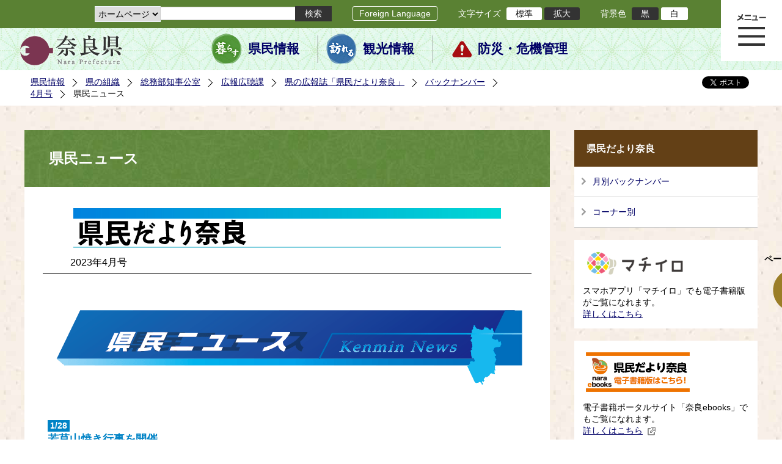

--- FILE ---
content_type: text/html; charset=utf-8
request_url: https://www.pref.nara.jp/63126.htm
body_size: 56863
content:
<!DOCTYPE html PUBLIC "-//W3C//DTD XHTML 1.1//EN" "http://www.w3.org/TR/xhtml11/DTD/xhtml11.dtd">
<html xmlns="http://www.w3.org/1999/xhtml" xml:lang="ja" lang="ja" >
<head >
  <meta http-equiv="Content-Type" content="text/html; charset=utf-8" />
  <title>県民ニュース/奈良県公式ホームページ</title>
  
  <!--framestyle_dhv-->
  <meta name="generator" content="i-SITE PORTAL Content Management System ID=2261a89be4230f7af5eb2301d6660ba4" />
  <meta name="author" content="Nara Prefecture" />
  <meta name="copyright" content="(C) 2008 Nara Prefecture" />
  <meta name="description" content="Nara Prefecture" />
  <meta name="keywords" content="奈良県" />
  <meta name="rawpagename" content="県民ニュース" />
  <meta http-equiv="Content-Script-Type" content="text/javascript" />
  <meta http-equiv="Content-Style-Type" content="text/css" />

  <!--HeaderInfo-->
  <!--ヘッダ情報をタグつきで入れます-->
<script>(function(w,d,s,l,i){w[l]=w[l]||[];w[l].push({'gtm.start':
new Date().getTime(),event:'gtm.js'});var f=d.getElementsByTagName(s)[0],
j=d.createElement(s),dl=l!='dataLayer'?'&l='+l:'';j.async=true;j.src=
'https://www.googletagmanager.com/gtm.js?id='+i+dl;f.parentNode.insertBefore(j,f);
})(window,document,'script','dataLayer','GTM-5ZMPHL6R');</script>
<!-- End Google Tag Manager -->
  <!--HeaderInfoA-->
  
<script src="/scripts/jquery-1.11.1.min.js" type="text/javascript"></script>
<script src="/admin/common.js" type="text/javascript"></script>

  
  <link rel="canonical" href="https://www.pref.nara.jp/63126.htm" />
  <!--BaseCSS-->
  <meta name="viewport" content="width=1500" />
<script type="text/javascript">
//<![CDATA[
var bSmapho;
if(((typeof getCookie == 'function' && getCookie('BrowserViewPort') == '1') || (window.orientation == null &&  screen.width > 420) || $(window).width() > $(window).height()) && !(window.orientation == null && $(window).width() < 400 && window.parent != null && window.parent.$('#smaphoframe').length > 0)){
bSmapho = false;
} else {
$('meta[name="viewport"]').attr('content', 'width=320');
bSmapho = true;}
//]]>
</script>
<link href="/css/portal.css" type="text/css" rel="stylesheet" media="all"  />
<link href="/css/portal_m@d.css" type="text/css" rel="stylesheet" media="all" />

  <!--ModuleCSS-->
  <link href="/css/Browser_C/LTitle_Standard/module@d.css" type="text/css" rel="stylesheet" media="all" />
<link href="/css/Browser/ItemNon/module@d.css" type="text/css" rel="stylesheet" media="all" />
<link href="/css/Browser/ItemNon/103035_12846@d.css" type="text/css" rel="stylesheet" media="all" />
<link href="/css/Browser_C/BreadCrumbs_Standard/module@d.css" type="text/css" rel="stylesheet" media="all" />
<link href="/css/Browser_C/LinkList_Standard/module@d.css" type="text/css" rel="stylesheet" media="all" />
<link href="/css/Browser_C/ItemLink_address/module@d.css" type="text/css" rel="stylesheet" media="all" />
<link href="/css/Browser_C/SiteMapList_GMenu/module@d.css" type="text/css" rel="stylesheet" media="all" />
<link href="/css/Browser/ItemNon/103331_12846@d.css" type="text/css" rel="stylesheet" media="all" />
<link href="/css/Browser_C/Program_ViewerLink/module@d.css" type="text/css" rel="stylesheet" media="all" />
<link href="/css/Browser_C/Program_FileCheck/module@d.css" type="text/css" rel="stylesheet" media="all" />
<link href="/css/Admin/A_PageCSS/103530_12846@d.css" type="text/css" rel="stylesheet" media="all" />
<link href="/css/Admin/A_PageCSS/103037_12846@d.css" type="text/css" rel="stylesheet" media="all" />
<link href="/css/Admin/A_PageCSS/110079_12846@d.css" type="text/css" rel="stylesheet" media="all" />

<script type="text/javascript">
//<![CDATA[
if (typeof i_site === "undefined") { var i_site = {}; }
  i_site.loaded = false;
  i_site.b_isite_reload = false;
  $(function () {

    i_site.loaded = true;
    document.body.style.cursor = 'default';
  });


//]]>
</script>

  <!--HeaderInfo2-->
  <!--CSSやヘッダ情報をタグつきで入れます。外部CSSの下に入ります-->
<link rel="shortcut icon" href="/favicon.ico" type="image/vnd.microsoft.icon" />
<link rel="icon" href="/favicon.ico" type="image/vnd.microsoft.icon" />
<link rel="apple-touch-icon" href="/apple-touch-icon.png" />
  <!--HeaderInfoA2-->
  
  <!--BorderCSS-->
  <style type="text/css">
#IEErrorMessage{display:none;}

</style>

  <!--CommonJavaScript-->
  
  <!--HeaderJavaScrip-->
  <script type="text/javascript" src="/js/resize.js"></script>
<script type="text/javascript" src="/js/search.js"></script>
<script type="text/javascript" src="https://cse.google.com/cse.js?cx=017992427952657336742:pg3vl_jyims"></script>
<link title="colorstyle" media="screen" type="text/css" href="/css/normalstyle.css" rel="stylesheet" />
<script type="text/javascript">
//<![CDATA[ 
function setActiveStyleSheet( title ) {
	if ( (title != "normalstyle")
		&& (title != "blackstyle")) return;
	var i, a, main;
	var links = document.getElementsByTagName("link");
	for( i = 0 ; i < links.length ; i ++ ) {
		a = links[i];
		if( (a.getAttribute("rel") == "stylesheet") && a.getAttribute("title") ) {
			if(a.getAttribute("title") == "colorstyle") {
				a.setAttribute("href", "css/" + title + ".css");
				break;
			}
		}
	}
	setCookie( "style", title, null );  /* 現在利用中のスタイルシートの情報をCookieに記録 */
	return false;
}

(function(){
	var style = getCookie("style");
	if (style) {
		setActiveStyleSheet(style);
	}
})();
//]]>
</script>
</head>
<body >
  <form method="post" action="/63126.htm" id="Form1" enctype="multipart/form-data" onsubmit="while(!i_site.loaded){ if(!confirm(&#39;送信準備が完了していません。再送信しますか？&#39;))return false;}return true;">
<div class="aspNetHidden">
<input type="hidden" name="__VIEWSTATE" id="__VIEWSTATE" value="fHEngdLC+AigKA49PieNc5tcz+Gvk6gFPAmXnZ81USg8Xo4zZnxzZ1H2yGGKnkqX1SHwAnTjSV/z1eBOru0mtxO/kuEvEw1lbEjWT/H9qkWTnKFvcGlGdrO9VvEtSfAUPpfGvcKUY0IswjPYXfT+I6pT9Dw6i14j9T15sE/YhgjyDFs0nFxG5Uf/Hn9Asn0wW8TwkGG2dXAATGgn3IrINvx+hrhn+LgvzOn5BR8fsc/u5LJMlSPLp35PgL/KRvRznyHYQzf9iUIQJyZhjKh/42Wxr2WPS1dCWchyh2zP73Ss0/[base64]/0y/oZ/yIWybiugsZQELTEML0mpFPdAxvH+14hWP4iAcZaj1Pi29gYTZCkH/lt+v+puWl1HlIS/75MeCijpMwIRRqUga5HrQxamPYULbLbbXGZRNzOfYd+G5ga2wckBgBksXF0E9gws/C+xDOhkzO4K49aRbBxoKuMGcjQ/77OtuqcQen2+ODJBZEnibktOJzX5cjarMfYmzSLTiBaOyXy1BpeyndXlbV0M7xxrxNV7zNiVMVIhxg0GzQirVaToLG/IbOcw3AgSjWc0DVLvNqouuqZ6lxsCKi1egs6GDnDVHO6l4XpiSOFhsZQrPKSn3u+eWLE616buOxawzt4bYOvYHjcSDtDYCGbR5b2/qmDW0Qf9KUFMzNeI55bqqqlctBWnIJLyl2VYPIzA6nmPdaUdD+zrxHQU5vySLrYtqrESbK+iBXBMu1JgqOoo0ZVriwMfQVlzJf38KPA/wUKyvi5vUguUkZsertSiyQqNUDMFkJ8NzSh1KdbI2IAUNLn/yhyBE0Qk+nS63JCjXZvwyiuinw5wurtdRxivnaw2HyDMMWdw39hqkE4ueg8UZ9HbwU1qyKCw4+/aNOUr5mZE1QlU9IkVn3Jh+JFd+8xDQ6eVDPTjpkNwg8sb8kgNr6ceKFPVW6r/fSvr/0zLeW1Xvbz5tlVPAj3moj7Um4BOIWsgIRZAmj/y1vzbsPVZIXrttIAGTMMZLN+JohOjZac3Po5GCjhR1QBZgnGIBx9G4y1yaA+n2KIsMVWLRmry0ci0TCEF7Dpgki2nnYC1cI0ioZY8ymwHSZ7jxGbk1GRRQRFgyFbVWkqXj9MlxBIc0to/Frmj3AUPUND0OfneT/xOdOF8IdOpy1xcOL7rhMAgOh3NpNGyx9KGSxmlymf/G/wz1rkXqAxd8AHwLJACRvfAEZBvv6tu9ZAWiH8Qxo9IhCBdSUBMkZtZt3BGU7oEMgN/mLCUOsoYkhM6P1GXDlxgb/0Y3Rssviwn7S72LRs4YT+3sOWo3L+hPN4bB6Gp/3Qsk5Do/h2qnafdHunoHMClrxcZlVYrKg5pZe1EmNgSAo3fuaSk9nq/FeNLeR1B+vw8rkSNH8o7MUGlwa8Q2Gsxinel0bRx/n2lJrYO6c8r25L6DKrsh1RQK/tlqVum6RdfS7DxcSF4o8kM4a9bxzdAnt3UFClwVeQ1CcwqU2gNOG0ezwz25K+MeT7WRIp0JnI7kCDj4/nlcWEOCtZmQSkXETybQSFf9cz/oUbAJcJVfb/0tHkrRCJ4TTZdTcko12mcpEBYLmjSBqTD9UCIw8xNQuIcimZnAX6S1WoBLAVApEdwZOEHScyM0j5WFQQKcJDHK/7AQqHfGiFEek52wG5tsSv1JFtkUZQhBcqUeuDHSV34jVvG1xWuWkf6z16SeVr8NTvuMm/GfgAfQStLFQZ0xDO2lHa2rIvUOFYANM/OZZx+kzi6IxCwkPK9+DmOvHG/5DJMaEWo9j9S4C9xjvbjWmRJUGtewqV0M2xiDuknbwRfSK/S6cwJgbdhT7EC32yr7Dx6wawcC+E99rI+QJtqXjYQN19OgdQrLaUOntGjD0u+NZZFdt9Q9cn8YeJolGKYxGGP9DvQkwQjJ85Rz8EWVphgIMPB1qXnBs0UVDQ2w4Me3yGs/7ZPyqc8ZhoNMM0YYvlWMYH3hfHOro+8W6+m5p4QR/X4LUGq6y+QXAyz51+oxg86zH6Og8wwh4XQEneSvSHKpzvUxwqAIihBdra8PzKP2wg/YturlyMo29NghBg9stm/dnui23rjjB7Eo1l9KFctYJD337KQqnuDbobJWeCxyBcZZ8H87GO6EulAiyrkoeS9i/xyFet3nsq0vGnEju8ysopxPm0EZOM/2WJT8kDGYwI/nhkIRYhKVqr55G8yWACQ9rupXSJ1nKXXZlkSN81d+uhfa/pNF1JyRCCNvpLWONBLgpo8W57sQvShHcbd9aXFPggAczt7ouSg2UeAKCcKwHM+BOtPxolkfLtG7PnoSy+2K7DxCR3VAcBIRvnaFgNGLIcrDdPgQ8BR/VkfFD0ZxhbvMgkoVqkyNJFgngYAwd2FwhAAhrwPI/iMQDAD08Fv0tU0RNFeJ3HkIYMuqp4gUDiUJUOI4N2HAzC1q5I+sBHiAldwOQk87rfgx5dd4AKfjPug3RhgMztFBleoJ1uPp3Qw4+dck455pIHdkcCZr8qv0fqlZIplBhCzA9kYTazq5II8K9tpwwGXG3FsgS9SvjgaaxyrqM/ZPFRsvqHVPy6SOep9f3z0OG971xG8HUJSjcLCt/KTHj5dbmY3+9uzHi/zJ6XxR995h/y6Z4KmwcyjWflrf+qCd2eO2n10A/nnoE7fzfFavqaCzdLgJuHev8Reysh9Twmuh6/08+JiUg7DFW8pkD1ESttU+DtkG+h9S+g74QizKa9DzRtJwdqhaHY++GDkUgvSkab4aEp9znN+xIbIb/YGnl/gTHXDM742NG/7Whe7J18JptnKB7r1+byqDsezSebt+sLOpjMRSYA2P5y8W0JRhd65/Fa29mryYfmQj1KrF9YxAihH27jO1xFggUbg2ZwWgqYLXQIh5R4fb+LyhbN0lVShDCZrgq39oVMXxtA0S7FGo4EZHJff/H3kKJ2yFRjNnQFEL9rmqo9XxQHr9jsZLGEF8l2YKrdg/vOvAJfsXo6iIWQpFMYcomLce0eeziMRdJ+WZMn5919wJuNy2QsXvVKzAiTowRH5JyMD6GevajVH6BFNad/v2WZz2s5W0xRzrJuRCHuvIg5+7H+7mCpaVJwJrtja0JOOC/1lmO47+r2v2XcqmMJT6f92Xud9TUcDcY94Fs07Nwqw6jF7xGorTEvyraGQuZN8u9tEXerB+VkJ/vLQj15k+2GllYrTMZeNbvUlAxqW3w+rPDTsteqZXGijtau0zPaZoqUxVT0qJzS96+ap97GSTezHcYszOWDLVYtNJrYqUYVUDkonpY+Woein87uaNZrKqrA3SGWyEmjw9hcjf9niCVu6CpztUA1fJ3yszEumdAWdkMDHjONrLLR8UlBRBpX3sTbQ5/pKf8fKh5nIpogODkUfrG6oK7BdefjXd4AopUenXeuGWqK3cVRAA8HWu1klcB86R8IvB1Xqf6gAk8b3/m+fLnwhzSop9SRnVLzVQ5IUfu3dqdqALoDW2yFmaaMXR9EHe0JXIfoeIfozSwbnbwyYzzqYSMKmzvoenI1eh8+JRRWxtbNCgXd/[base64]/iRNKsyw9Tt4CvB0s8JC9dK27ZB1dy7OSJxcvKohmFgPNAX9yO0/QOVjxpYsfmXVk0A3ZlEhcMiwa/wFl29LlEUhWtOTRw/sZ4ZwRTfWSoHhq3G49/zM9+H+1uZ+A4W4t/xxHiiLGdKGuz6j1IoqSyiLZapblkwoP88O+1oVoSmNJD4OsLlov9Nbf+A1eS52l+oZQehfFCV/HBAwrl0502Do4x/o3c8iL+QwRCWKcpiw95szkuIt1JvGYVS6g26zy2qucfomNgjqMMX4rkoQn6mu74ylRPM/ZCcgv+yfJzrCd6giBK8cUvPnQPoRL7ZZYby/Ks2l1mkFWBbG3rMcsPCbkRX0PPD+OUSNaZv6bY3cRj0s9p0LAwrKZDcEoqmDRZq1WH8Pa+Ru3eQLp6jD8pD/ohxBZdol1iWgsyByEMIuKnn4U6fw/[base64]/pCzMMUPJJPEEy4CYh92giz0/EzjEqGMVeCeMN5itrkpJ//55sykQaCyy1FxdsFJz19aHvoDOtAkNQsBJxxIoL26WZLjTaEvjhRAaFylLz8TcUHumqVMFrWaE11wbZ7C/tTu1qnMKS9eETGPbkMUtosMtICmvaNHbFrPCeCPgOiBqqT1QeXtMYvc6PaUYCks37LpVxv5MsXNG4+yV3mHl6b4QeLzjFoby356mesjAXv/Fjt81+SE9tJW7P5r42cRfg7tP1fcNv2AjelGq1lhT98EyXGDd2L7gXfeQ/HjS5XLhJVLX3EybpNqjYjQ91IR6qejk2SfjQmdVNo+Ne8buhqhqStOsuEtcBSg2wJnKioDGKBqFDJNjdxsYx8yLl4B1RKferXCsnQeuoqrJIv2/IwqZX7s4AsxYfAMxBUeAe5NZoOjZos0GIhG1BxSRgY22NtI7SGYRJALktZPPczWvx7umPx8cCEcTQvh6fySRq2A8HRe3hEQF0LPyRDmK9mr98wHMvjNbX1bc9TkocW/DIWDy3h0DNyhvOdFSZXeorC4LsYhNh4XKPx2AwBGs5bNJNia2+T87dW5VG+xZWe3n9K+FGiQvlUtRHGUl2qPoBZFk2VkRoB5Kaz2jvRfzHPMDXrlAhJSACFaG/1s/tMTIRiQHlgGtDiEE301C0HZRjUcswvsscpuKgxx9LJ4yZutq9s8IA+w3/JaOioq+3wZqNEbfaZJEhue9+OHtiu7IPKds325t0YTibbnHYTph9c3F7Cd+5kKVpG6OBnza9qxxQISEULbBlTRwGumYHA+zvv/OgaHWU+fRWcA+P4di6v9/M5sM4T4XAbdSmVEbAgOXe7PL9bwRh6Uz+iaNCDW24lFq8C1y1dHFovGz1iiEcyInMFtj+ZZEK5S1tvoWwvs9UjGGtKQ0E71mvdA/SoRaUyCGeJkuI/+I85zKYN4gfvRUef/7oLFhXmq5U3/hJo0rBkFODOCGYmHeozCdXEJtQZyZ8FE/he8UgxSLAhrAlwpKXAyx9J0xg3aWfCCdVD6vZL2BThNyKa5IgBUa7dzNwgnwpKTnpwLXotV8KEW3vz+eJEsLRSaJ9QB880yDQ8sdwnH3YU02Qnd83ByU9MW6wWkA9NcgWTJAiErM5rvOLYV/A1vAqCbAOYybLGC1q2uhujNlbLJ++Xj5nKQhYld/UuH+2J/G3rg/XB+TyWuAecVU4WWSDORDvkbtUY0uEtyfr7WMDUsiToMOkhScJuuQmWwISqousp9Os2/13DJXeHGZKm5m9MoUYGqYX943KcML3g8ntqWgTtu6F5vvwPab+Q7vNOW9F5C6NaIGgekFxt6/weH2HpIW4DsmiFUtixVP0gz+a3KZ0HtAu7fmFncKPvWmSNfQdRA71F6wbGuZbTDAo1M3Gw7OqbrQCye3TBBiO+3wMxikDiivXcPzu5qqy1T3pJY5ZZx6UC4FBIFYajDt3h62zskufETysEdz/7Kc7duXYx9RDpJYsDwYuPNsqIN3ozFlUUD2FdVobr0ja5lUWYrJZcRKprxJRgOIL+CweOrG8Ym9WESWqAz84C13p+1Eq8TlN6GnafsQlUEl9CSjbkbimilAbFX3aDOIOhl1yVCoKlMrQvcbuS7H2t06suqw1jMt9iCwEZHl42ts70+N92IR/j+0csXVPOnDgwBgfVBoMRhEs+UcFLMOx9s/I7OT4ofbh5iuoGPCWTGySIT5KQtalEmVesgzuXnXVUOdcPlHWDd4weZfAbdc1W6aT3O6dMdRDYTSfbSm2Ve+3qBbvrFOClLqx1rMDFCnGuj7jP+YjlJDNcFuTNN67dQykzxsgna0DmBzra/0yBScy9biEIWj+51zUO2D25OuZlUOUnI29vZTjSABVre/T5xU=" />
</div>

    
    <div id="NoCookie" style="display:none" class='Error'></div>
    <script type="text/javascript">
    //<![CDATA[
    $(function () {
        if (!doCookieCheck()) {
          document.getElementById('NoCookie').innerHTML = '当サイトではクッキーを使用しているコンテンツがありますので、ブラウザ設定でクッキーを有効にしてご利用ください。 Please Enable Cookies in your Web Browser to Continue.';
          document.getElementById('NoCookie').style.display = '';
        }
    });

    //]]>
    </script>
    
    
    <!--System Menu start-->
    
    <!--System Menu end-->
    <div id="pagetop" class="BodyDef" style="margin-left:auto;margin-right:auto;">
      <input name="roleMenuID" type="hidden" id="roleMenuID" value="63126" />
      <input name="parentMenuID" type="hidden" id="parentMenuID" value="63028" />
      <div id="BaseTable">
        
        <!--HeaderPane start-->
        <div id="HeaderPane">
        
<!--ItemNon start-->

<a id="moduleid128731"></a>





<a id="itemid306536"></a>

<!-- Google Tag Manager (noscript) -->
<noscript><iframe src="https://www.googletagmanager.com/ns.html?id=GTM-5ZMPHL6R"
height="0" width="0" style="display:none;visibility:hidden" title="Google Tag Manager"></iframe></noscript>
<!-- End Google Tag Manager (noscript) -->
<!--ItemNon end-->

<!--BrowserLTitle start-->

<a id="moduleid103213"></a>






	<h1 class="speak">
		県民ニュース
	</h1>
	<div class="readguide">
		<div id="skiplink"><a class="skip_menu" href="#ContentPane">本文へ移動</a></div>
	</div>
<script type="text/javascript">
// <![CDATA[
  if (!location.href.match(/#(itemid|basetable|contentpane)/ig))
  { //アンカー親ページ情報設定
    setCookie('anchorurl', location.href, null);
    setCookie('anchortitle', '県民ニュース', null);
  }
  $(function(){
    $('#HeaderPane').find('div').each(function(){
      if ($(this).is('#glnv')){
         $(".readguide div").after('<div><a class="skip_menu" href="#glnv">メニューへ移動</a></div>');
      }
    });
  });


  // ]]>
  </script>


<!--BrowserLTitle end--><div class="print_none">
<!--ItemNon start-->

<a id="moduleid103035"></a>





<a id="itemid218415"></a>

<div id="Header">
	<div class="logo_block">
		<a class="long" href="/"><img class="logo" title="奈良県公式サイト" alt="奈良県公式サイト" src="/Images/logo.png" /></a>
		<a class="short" href="/"><img class="logo" title="奈良県" alt="奈良県" src="/Images/logo_s.png" /></a>
	</div>
	<div class="toolbar">
		<div class="toolbar_contents">
			<div class="BrowserSearch">
				<div class="search_select">
					<label for="searchA" style="display:none">検索対象選択</label>
					<select name="searchA" id="searchA">
						<option value="3">ホームページ</option>
						<!--<option value="1">HP番号検索</option>
						<option value="2">よくあるご質問</option>-->
					</select>
				</div>
				<div class="search_txt">
					<label for="keyword1" style="display:none">検索</label>
					<input id="keyword1" onblur="if (this.value == '')this.style.background = 'transparent';"  class="TextBox" onfocus="this.style.background = '#fff';" title="検索キーワードを入力してください" onkeypress="javascript:if(event.keyCode==13){googleSearchInlineA(); return false;}" maxlength="255" size="25" name="q" />
					<input title="サイト内検索を実行します" class="SubmitBtn" type="submit" value="検索" onclick="javascript:googleSearchInlineA();return false " />
					<input value="017992427952657336742:pg3vl_jyims" type="hidden" name="cx" />
					<input value="utf-8" type="hidden" name="ie" />
				</div>
			</div>
			<div class="translate">
				<a href="/46485.htm">Foreign Language</a>
			</div>
			<div class="fontsize">
				文字サイズ
				<ul>
					<li title="標準" id="typical" onclick="resize(0)">標準</li>
					<li title="拡大" id="bigger" onclick="resize(1)">拡大</li>
				</ul>
			</div>
			<div class="backround_change">
				背景色
				<ul>
					<li id="changecolor1"><a href="/" title="背景色の変更 黒" onclick="setActiveStyleSheet('blackstyle'); return false;">黒</a></li>
					<li id="changecolor2"><a href="/" title="標準の背景色 白" onclick="setActiveStyleSheet('normalstyle'); return false;">白</a></li>
				</ul>
			</div>
		</div>
	</div>
	<div id="smart_tool">
		<div id="smart_mode_change">
			<div id="smart_mode_change_block">
				<a id="smart_mode_pc_btn" href="javascript:setCookie('BrowserViewPort', '1', null);window.location.reload();">パソコン画面表示</a>
			</div>
		</div>
	</div>
	<div class="sub_navigation">
		<ul>
			<li class="navigation1"><a href="/1.htm">県民情報</a></li>
			<li class="navigation2"><a href="/53839.htm">観光情報</a></li>
			<li class="navigation3"><a href="/1825.htm">防災・危機管理</a></li>
		</ul>
	</div>
</div>
<div class="EndClear"></div>
<div class="sp_adj"></div>
<script type="text/javascript">
//<![CDATA[

$(document).ready(function(){
//ツールクリック
	$("#smart_tool").click(function(){
		$("#smart_tool").toggleClass("smart_tool_act");
		$("#smart_mode_change").toggleClass("smart_tool_on");
		$(".translate").toggleClass("smart_tool_on");
		return true;
	});
});
//]]>
</script>

<script type="text/javascript">
//<![CDATA[

	function googleSearchInlineA(){
		var selectVal = $("select[name='searchA'] option:selected").val();
		
		if (selectVal == "1") {
			var q = $("#keyword1").val();
			if(q.match(/^[0-9]+$/)) {
				$.ajax({
					async: false,
					url: "item/" + q + ".htm" ,
					type: 'POST',
					statusCode: {
						200: function(){
							console.log("200");
							location.href = "item/" + q + ".htm#numsearch_jump";
						}, 
						404: function(){
							console.log("404");
							alert("入力されたHP番号は存在しません。");
							return false;
						}
					}
				});
			} else 
			if(q.match(/[^\x01-\x7E\xA1-\xDF]/)) {
				alert("半角数字で入力してください。");
				return false;
			} else {
				alert("HP番号が入力されていません。");
				return false;
			}

		} else if (selectVal == "2") {
			//alert("準備中");
			var q = $("#keyword1").val();
			location.href = "dd.aspx?menuid=4384&mid=3941&swords=" + q ;

		} else if (selectVal == "3") {
			//alert("全文検索");
			var q = $("#keyword1").val();
			q = encodeURI(q);
			location.href = "/53810.htm?q="+ q ;

		} else {
			return false;
		}

	}

//]]>
</script>
<!--ItemNon end-->
</div><div class="print_none">
<!--BreadCrumbs_Standard start -->

<a id="moduleid103062"></a>





<div class="BreadCrumbs_Standard">
	<div class="ModuleReference">
		<div class="outside_h"></div>
		<div class="outside_b"></div>
		<div class="outside_f"></div>
		<div class="inside_b">
			<div class="p-left">
				
						<h2 class="speak">
							現在位置
						</h2>
						<ol>
					
						<li class="bread">
							<a id="H11_103062_BreadList_ctl01_BreadLink" href="/./">県民情報</a>
							
						</li>
					
						<li class="bread">
							<a id="H11_103062_BreadList_ctl02_BreadLink" href="/1208.htm">県の組織</a>
							
						</li>
					
						<li class="bread">
							<a id="H11_103062_BreadList_ctl03_BreadLink" href="/12371.htm">総務部知事公室</a>
							
						</li>
					
						<li class="bread">
							<a id="H11_103062_BreadList_ctl04_BreadLink" href="/1623.htm">広報広聴課</a>
							
						</li>
					
						<li class="bread">
							<a id="H11_103062_BreadList_ctl05_BreadLink" href="/30222.htm">県の広報誌「県民だより奈良」</a>
							
						</li>
					
						<li class="bread">
							<a id="H11_103062_BreadList_ctl06_BreadLink" href="/30906.htm">バックナンバー</a>
							
						</li>
					
						<li class="bread">
							<a id="H11_103062_BreadList_ctl07_BreadLink" href="/63028.htm">4月号</a>
							
						</li>
					
						<li class="bread">
							
							県民ニュース
						</li>
					
						<li id="LIanc" class="LIanc"></li>
						</ol>
						<script type="text/javascript">
						    // <![CDATA[
						  if (location.href.match(/#(itemid|basetable|contentpane)/ig) && getCookie('anchorurl') != "")
						  {	//アンカー親ページへのリンク表示
						    document.getElementById("LIanc").innerHTML = '(<a href=\"' + getCookie('anchorurl').replace(/[<>\"].*/g,'') + '\"><img title=\"リンク元ページへ戻る\" alt=\"\" src=\"/Images/bread_anc.png\" />' + getCookie('anchortitle').replace(/[<>\"].*/g,'') + '<' + '/a>)';
						  }
						  else
						    document.getElementById("LIanc").style.display = "none";
						    // ]]>
						</script>
					
			</div>
			<div class="p-right">
				<a href="https://twitter.com/share?count=horizontal&amp;lang=ja" class="twitter-share-button">ツイート</a>
				<div id="fb-root"></div>
				<div id="fb-share" class="fb_reset"></div>
				<script charset="utf-8" type="text/javascript">
				// <![CDATA[
				document.write('<div class="fb-like" data-send="false" data-layout="button_count" data-width="190" data-show-faces="true"></div>');
				// ]]>
				</script>
			</div>
		</div>
		<div class="inside_f"></div>
	</div>
</div>
<div class="EndClear"></div>

<!--ツイッター-->
<script charset="utf-8" type="text/javascript">
//<![CDATA[
!function(d,s,id){
  var js,fjs=d.getElementsByTagName(s)[0];
  if(!d.getElementById(id)){js=d.createElement(s);js.id=id;
  js.src="//platform.twitter.com/widgets.js";
  fjs.parentNode.insertBefore(js,fjs);
  }}(document,"script","twitter-wjs");
//]]>
</script>

<script charset="utf-8" type="text/javascript">
//<![CDATA[
(function(d, s, id) {
  var js, fjs = d.getElementsByTagName(s)[0];
  if (d.getElementById(id)) return;
  js = d.createElement(s); js.id = id;
  js.async = true;
  js.src = 'https://connect.facebook.net/ja_JP/sdk.js#xfbml=1&version=v2.12';
  fjs.parentNode.insertBefore(js, fjs);
}(document, 'script', 'facebook-jssdk'));
//]]>
</script>
<!--BreadCrumbs_Standard end--></div><div class="print_none">
<!--ItemNon start-->

<a id="moduleid103250"></a>





<a id="itemid219029"></a>

<!-- スマートフォン調整 -->
<script type="text/javascript">
//<![CDATA[
$(function(){
	if(bSmapho == null || !bSmapho){
	} else {
		var setsp2 = $('<div class="open_sub_menu">サブメニュー表示</div>');
		$(".sp_adj").after(setsp2);
		$(".open_sub_menu").click(function(){
			$("#LeftPane").toggleClass("sp_toggle");
			$("#RightPane").toggleClass("sp_toggle");
			$(".BreadCrumbs_Standard").toggleClass("sp_toggle");
			$("#ContentPane").toggleClass("sp_toggle_off");
			$(".open_sub_menu").toggleClass("sub_menu_toggle");
			return false;
		});
	}
});
//]]>
</script>
<!--ItemNon end-->
</div><div class="print_none">
<!--SiteMapList_Gmenu start　既定：階層2、切り替えリスト表示しない、基準ページ表示しない-->

<a id="moduleid103039"></a>






<div id="Glnav_toggleMenu" title="メニュー表示">メニュー表示</div>
<a class="view_goiken" href="/53164.htm">ご意見箱 ご相談・お問い合わせ　はこちらです。</a>
<div class="B_GNavi" id="glnv">
	<h2>メインメニュー</h2>
	<div class="sub_toolbar">
		<div class="sub_toolbar_head"></div>
		<div class="sub_toolbar_contents">
			<div class="BrowserSearch">
				<div class="search_txt2">
					<label for="keywords2" style="display:none">検索</label>
					<input id="keywords2" onblur="if (this.value == '')this.style.background = 'transparent';"  class="TextBox" type="search" onfocus="this.style.background = '#fff';" title="検索キーワードを入力してください" onkeypress="javascript:if(event.keyCode==13){googleSearchInlineB(); return false;}" maxlength="255" size="25" name="q" />
					<input title="サイト内検索を実行します" class="SubmitBtn" type="submit" value="検索" onclick="javascript:googleSearchInlineB();return false " />
					<input value="017992427952657336742:pg3vl_jyims" type="hidden" name="cx" />
					<input value="utf-8" type="hidden" name="ie" />
				</div>
				<div class="search_radio">
					<fieldset>
						<legend>検索対象選択</legend>
						<input type="radio" id="search_target3" name="searcht" value="3" checked="checked" /><label for="search_target3">ホームページ</label>
						<!--<input type="radio" id="search_target1" name="searcht" value="1" /><label for="search_target1">HP番号検索</label>
						<input type="radio" id="search_target2" name="searcht" value="2" /><label for="search_target2">よくあるご質問</label>-->
					</fieldset>
				</div>
			</div>
			<div class="sub_rightbanner">
				<div class="sub_rightbanner_contents">
					<ul>
						<li class="contents_2"><a href="/42509.htm">よくある質問</a></li>
						<li class="contents_4"><a href="/37223.htm">施設を探す</a></li>
						<li class="contents_1"><a href="/1208.htm">組織から探す</a></li>
					</ul>
					<div class="EndClear"></div>
				</div>
			</div>
		</div>
	</div>
	<div class="MenuListDiv">
		
				<ul>
					<li class="layer0">
						<a class="Title" href="/">ホーム</a>
						<div id="Gmenu0001" class="GNaviFrame">
							<ul>
								<li class="layer1 G01_01"><a class="Sub_Title" href="http://www.police.pref.nara.jp/">警察</a></li>
								<li class="layer1 G01_02"><a class="Sub_Title" href="/1690.htm">議会</a></li>
								<li class="layer1 G01_03"><a class="Sub_Title" href="/1691.htm">教育委員会</a></li>
								<li class="layer1 G01_04"><a class="Sub_Title" href="/53884.htm">電子行政サービス</a></li>
								<li class="layer1 G01_05"><a class="Sub_Title" href="/1623.htm">広報広聴</a></li>
							</ul>
						</div>
					</li>
			
				
				<li class="layer0  ">
				<a class="Title" href="/1260.htm">くらし・環境・税</a>
				
			
				<div id="Gmenu1260" class="GNaviFrame">
<ul>
				<li class="layer1  ">
				<a class="Title" href="/1261.htm">住まい</a>
				
			
				</li>
				<li class="layer1  ">
				<a class="Title" href="/1262.htm">消費・食生活</a>
				
			
				</li>
				<li class="layer1  ">
				<a class="Title" href="/1263.htm">環境・リサイクル</a>
				
			
				</li>
				<li class="layer1  ">
				<a class="Title" href="/1265.htm">税金・ふるさと納税</a>
				
			
				</li>
				<li class="layer1  ">
				<a class="Title" href="/1266.htm">県土づくり</a>
				
			
				</li>
				<li class="layer1  ">
				<a class="Title" href="/1267.htm">防災・防犯</a>
				
			
				</li>
				<li class="layer1  ">
				<a class="Title" href="/1268.htm">景観づくり・まちづくり</a>
				
			
				</li>
				<li class="layer1  ">
				<a class="Title" href="/1272.htm">結婚・子育て・家族・ストップ！児童虐待</a>
				
			
				</li>
				<li class="layer1  ">
				<a class="Title" href="/11678.htm">協働・NPO・ボランティア</a>
				
			
				</li>
				<li class="layer1  ">
				<a class="Title" href="/35789.htm">移住・定住</a>
				
			
				</li>
				<li class="layer1  ">
				<a class="Title" href="/44860.htm">奈良県ひきこもり相談窓口</a>
				</li></ul>
</div>

			
				</li>
				<li class="layer0  ">
				<a class="Title" href="/11677.htm">教育・人権・交流</a>
				
			
				<div id="Gmenu11677" class="GNaviFrame">
<ul>
				<li class="layer1  ">
				<a class="Title" href="/1274.htm">教育・青少年</a>
				
			
				</li>
				<li class="layer1  ">
				<a class="Title" href="/1277.htm">生涯学習・スポーツ・文化</a>
				
			
				</li>
				<li class="layer1  ">
				<a class="Title" href="/1280.htm">人権・男女共同参画</a>
				
			
				</li>
				<li class="layer1  ">
				<a class="Title" href="/1282.htm">海外・国際</a>
				
			
				</li>
				<li class="layer1  ">
				<a class="Title" href="/17431.htm">県立学校</a>
				</li></ul>
</div>

			
				</li>
				<li class="layer0  ">
				<a class="Title" href="/1270.htm">保健・医療・福祉</a>
				
			
				<div id="Gmenu1270" class="GNaviFrame">
<ul>
				<li class="layer1  ">
				<a class="Title" href="/11607.htm">医療</a>
				
			
				</li>
				<li class="layer1  ">
				<a class="Title" href="/11608.htm">健康・保健</a>
				
			
				</li>
				<li class="layer1  ">
				<a class="Title" href="/11609.htm">サービス・制度</a>
				
			
				</li>
				<li class="layer1  ">
				<a class="Title" href="/1273.htm">高齢者・障害者</a>
				</li></ul>
</div>

			
				</li>
				<li class="layer0  ">
				<a class="Title" href="/1284.htm">しごと・産業</a>
				
			
				<div id="Gmenu1284" class="GNaviFrame">
<ul>
				<li class="layer1  ">
				<a class="Title" href="/1285.htm">企業支援・融資・企業立地・商業振興</a>
				
			
				</li>
				<li class="layer1  ">
				<a class="Title" href="/1286.htm">雇用・労働</a>
				
			
				</li>
				<li class="layer1  ">
				<a class="Title" href="/1287.htm">農林水産業</a>
				
			
				</li>
				<li class="layer1  ">
				<a class="Title" href="/1288.htm">土地・都市計画</a>
				
			
				</li>
				<li class="layer1  ">
				<a class="Title" href="/1289.htm">公共工事発注見通し</a>
				
			
				</li>
				<li class="layer1  ">
				<a class="Title" href="/1290.htm">入札等の発注情報（入札公告・結果等）</a>
				
			
				</li>
				<li class="layer1  ">
				<a class="Title" href="/1291.htm">入札・調達手続き</a>
				
			
				</li>
				<li class="layer1  ">
				<a class="Title" href="/1292.htm">環境対策・生活衛生</a>
				
			
				</li>
				<li class="layer1  ">
				<a class="Title" href="/1293.htm">各種免許・資格</a>
				
			
				</li>
				<li class="layer1  ">
				<a class="Title" href="/11240.htm">開発・建築</a>
				
			
				</li>
				<li class="layer1  ">
				<a class="Title" href="/11241.htm">入札・調達</a>
				</li></ul>
</div>

			
				</li>
				<li class="layer0  ">
				<a class="Title" href="/1297.htm">県政情報</a>
				
			
				<div id="Gmenu1297" class="GNaviFrame">
<ul>
				<li class="layer1  ">
				<a class="Title" href="/1300.htm">分野別計画</a>
				
			
				</li>
				<li class="layer1  ">
				<a class="Title" href="/1301.htm">施策紹介</a>
				
			
				</li>
				<li class="layer1  ">
				<a class="Title" href="/14227.htm">採用情報</a>
				
			
				</li>
				<li class="layer1  ">
				<a class="Title" href="/14156.htm">市町村支援</a>
				
			
				</li>
				<li class="layer1  ">
				<a class="Title" href="https://krk401.legal-square.com/HAS-Shohin/page/SJSrbLogin.jsf">条例・規則</a>
				
			
				</li>
				<li class="layer1  ">
				<a class="Title" href="/4884.htm">各種審議会情報</a>
				
			
				</li>
				<li class="layer1  ">
				<a class="Title" href="/1309.htm">統計情報</a>
				
			
				</li>
				<li class="layer1  ">
				<a class="Title" href="http://www3.pref.nara.jp/koho/">県公報</a>
				
			
				</li>
				<li class="layer1  ">
				<a class="Title" href="/35004.htm">行政資料・刊行物目録</a>
				
			
				</li>
				<li class="layer1  ">
				<a class="Title" href="/4755.htm">行財政改革</a>
				
			
				</li>
				<li class="layer1  ">
				<a class="Title" href="/13397.htm">行財政運営の基本方針</a>
				
			
				</li>
				<li class="layer1  ">
				<a class="Title" href="/12186.htm">行政評価</a>
				
			
				</li>
				<li class="layer1  ">
				<a class="Title" href="/44954.htm">オープンデータカタログサイト</a>
				</li></ul>
</div>

			
				</li></ul>
			
		<div class="layer_cover"></div>
		<a href="/53164.htm" class="goiken">ご意見箱 ご相談・お問い合わせ　はこちらです。</a>
	</div>
	<div class="Close_Menu">閉じる</div>
	<div class="EndClear"></div>
</div>
<div class="EndClear"></div>

<script type="text/javascript">
//<![CDATA[

	$(".layer1 a").removeClass("Title").addClass("Sub_Title");
	$("#Glnav_toggleMenu").attr("tabindex", "0");

	$(function gnav(){
		$('.B_GNavi .layer0').each(function(i){
			$(this).addClass('num' + (i+1));
		});

		$("#Glnav_toggleMenu").click(function(){
			$("#glnv").toggleClass("Glnav_toggleMenu_On");
			$("#Glnav_toggleMenu").toggleClass("Glnav_Menu_Close");
		});

		$(".Close_Menu").click(function(){
			$("#glnv").toggleClass("Glnav_toggleMenu_On");
			$("#Glnav_toggleMenu").toggleClass("Glnav_Menu_Close");
		});

		if(bSmapho == null || !bSmapho){
			var busy = 0;
			var Bheight = $(window).height(); // 高さを取得
			var uiheight = Bheight - 360;
			//alert(uiheight);
			$('.B_GNavi #Gmenu0001').addClass("Menu_Open");
			$(".B_GNavi .GNaviFrame ul").css("height", uiheight); 
			$(".B_GNavi .layer_cover").css("height", uiheight); 
			$('.B_GNavi .layer0').hover(function () {
				$('.B_GNavi .layer0').removeClass("select_nav");
				$(this).addClass("select_nav");
				$(this).find('.GNaviFrame').addClass("Menu_Open");
			}, function () {
				$(this).removeClass("select_nav");
				$(this).find('.GNaviFrame').removeClass("Menu_Open");
			});
		} else {
			$(".B_GNavi ul").children(".layer0").each(function(){
					$(this).children(".Title").after('<span class="sp_gltoggle"></span>');
			});
			var clickEventType=((window.ontouchstart!==null)?'click':'touchstart');
			$(".B_GNavi .layer0 .sp_gltoggle").on(clickEventType, function() {
				$(this).next().toggleClass("Menu_Open");
				$(this).toggleClass("layer0_toggle");
			});
		}
	});

//]]>
</script>

<!-- /* キーボード操作 */ -->
<script type="text/javascript">
//<![CDATA[
	$("#Glnav_toggleMenu").on("keydown", function(e) {
		if(typeof e.keyCode === "undefined" || e.keyCode === 13) {
			$("#glnv").toggleClass("Glnav_toggleMenu_On");
			$("#Glnav_toggleMenu").toggleClass("Glnav_Menu_Close");
		}
	});
//]]>
</script>

<!-- /* キーボード操作menu */ -->
<script type="text/javascript">
//<![CDATA[
	$(function(){
		$('.B_GNavi .layer0').focusin(function(e) {
			$(this).addClass("select_nav");
			$(this).find('.GNaviFrame').show("");
		}).focusout(function(e) {
			if($(e.relatedTarget).closest(this).length) { return; }
			$(this).removeClass("select_nav");
			$(this).find('.GNaviFrame').hide("");
		});
	});
//]]>
</script>


<script type="text/javascript">
//<![CDATA[

	function googleSearchInlineB(){
		var radioVal = $("input[name='searcht']:checked").val();
		
		if (radioVal == "1") {
			var q = $("#keywords2").val();
			if(q.match(/^[0-9]+$/)) {
				$.ajax({
					async: false,
					url: "item/" + q + ".htm" ,
					type: 'POST',
					statusCode: {
						200: function(){
							console.log("200");
							location.href = "item/" + q + ".htm#numsearch_jump";
						}, 
						404: function(){
							console.log("404");
							alert("入力されたHP番号は存在しません。");
							return false;
						}
					}
				});
			} else 
			if(q.match(/[^\x01-\x7E\xA1-\xDF]/)) {
				alert("半角数字で入力してください。");
				return false;
			} else {
				alert("HP番号が入力されていません。");
				return false;
			}

		} else if (radioVal == "2") {
			//alert("準備中");
			var q = $("#keywords2").val();
			location.href = "dd.aspx?menuid=4384&mid=3941&swords=" + q ;

		} else if (radioVal == "3") {
			//alert("全文検索");
			var q = $("#keywords2").val();
			q = encodeURI(q);
			location.href = "53810.htm?q="+q;

		} else {
			return false;
		}

	}

//]]>
</script></div></div>
        <!--HeaderPane end-->
        <div id="Middle">
          <!--LeftPane start-->
          
          <!--LeftPane end-->
          <!--ContentPane start-->
          <div id="ContentPane">
          
<!--LTitle_cap start-->

<a id="moduleid103063"></a>






<div class="gn0">

<div class="Lmenu_title">
	<div class="ModuleReference">
		<div class="outside_h"></div>
		<div class="outside_b"></div>
		<div class="outside_f"></div>
		<div class="inside_b">
			<span class="Title_text">
				県民ニュース
			</span>
		</div>
		<div class="inside_f"></div>
	</div>
</div>
<div class="EndClear"></div>

</div>
<!--LTitle_cap end-->
<!--Item start-->

<a id="moduleid123315"></a>





<a id="itemid292675"></a>

<div class="Item_Standard">
	<div class="ModuleReference">
		<div class="outside_h"></div>
		<div class="outside_b"></div>
		<div class="outside_f"></div>
		<div class="inside_b">
				<div class="Contents">
					
					<style type="text/css">
    .mark {
    padding-top: 2px;
    padding-right: 4px;
    line-height: 1;
    font-size: 87.5%;
    }
    .mark span {
    border-radius: 3px;
    white-space: nowrap;
    }
    .text-white {
    color: #fff;
    }
    .bold {
    font-weight: bold;
    }
    .fz-sm {
    font-size: small;
    }
    .fz-lg {
    font-size: large;
    }
    .fz-xl {
    font-size: x-large;
    }
    .mb10 {
    margin-bottom: 10px;
    }
    .mb15 {
    margin-bottom: 15px;
    }
    .mb30 {
    margin-bottom: 30px;
    }
    .p-1 {
    padding: 0.25rem;
    }
    .p-2 {
    padding: 0.5rem;
    }
    .px-1 {
    padding: 0 0.25rem;
    }
    .px-2 {
    padding: 0 0.5rem;
    }
</style>
<table width="100%" cellspacing="0" cellpadding="0" style="font-size: medium; line-height: 1.5;">
    <tbody>
        <tr>
            <td align="center">
            <div style="display: inline-block; text-align: left;">
            <img src="/secure/292673/hp_logo.jpg" alt="県民だより奈良" /><br />
            2023年4月号
            </div>
            </td>
        </tr>
        <tr>
            <td>
            <hr style="border: none; margin: 5px 0 30px; border-bottom: 1px solid #000;" />
            </td>
        </tr>
        <tr>
            <td align="center">
            <img src="/secure/292673/kenmin_title.png" alt="県民ニュース" />
            </td>
        </tr>
        <tr>
            <td><img alt="" src="/secure/292673/spacer.gif" width="1" height="15" /></td>
        </tr>
    </tbody>
</table>
<div>
<div class="mb30">
<div class="p-2">
<div class="px-1 text-white" style="background-color: #0083c6; display: inline-block;">
<strong>1/28</strong>
</div>
<div class="fz-lg mb10" style="color: #0083c6;">
<strong>若草山焼き行事を開催</strong>
</div>
<div class="mb10">
　古都奈良に早春を告げる伝統行事「若草山焼き行事」を3年ぶりに通常開催で実施しました。<br />
　約600発の花火が打ち上げられた後、ほら貝とラッパを合図に、消防団員がたいまつで一斉点火しました。<br />
　点火直前の降雪により、炎は燃え広がりませんでしたが、奈良の冬の風物詩を約17万人が見守りました。
</div>
</div>
<div>
<img src="/secure/292673/kenmin_01.jpg" alt="若草山焼き行事を開催1" /><br />
<img src="/secure/292673/kenmin_02.jpg" alt="若草山焼き行事を開催2" /><br />
<img src="/secure/292673/kenmin_03.jpg" alt="若草山焼き行事を開催3" />
</div>
</div>
</div>
<div>
<div class="mb30">
<div class="p-2">
<div class="px-1 text-white" style="background-color: #0083c6; display: inline-block;">
<strong>1/28・29</strong>
</div>
<div class="fz-lg mb10 bold" style="color: #0083c6;">
大立山まつり2023<br />
奈良ちとせ祝(ほ)ぐ寿(ほ)ぐまつり開催！
</div>
<div class="mb10">
　大立山まつり2023 奈良ちとせ祝ぐ寿ぐまつりを、県コンベンションセンターおよび平城宮跡歴史公園を会場に開催しました。<br />
　3年ぶりに来場者をお迎えし、2日間で約1万人の来場がありました。<br />
　今後も、大立山まつりが奈良の冬を代表するおまつりとして、県内各地の魅力を新発見・再発見いただける催しとなるように取り組みを進めていきます。
</div>
</div>
<div>
<img src="/secure/292673/kenmin_04.jpg" alt="大立山まつり20231" /><br />
<img src="/secure/292673/kenmin_05.jpg" alt="大立山まつり20232" /><br />
<img src="/secure/292673/kenmin_06.jpg" alt="大立山まつり20233" />
</div>
</div>
</div>
<div>
<div class="mb30">
<div class="p-2">
<div class="px-1 text-white" style="background-color: #0083c6; display: inline-block;">
<strong>2/8～14</strong>
</div>
<div class="fz-lg mb10 bold" style="color: #0083c6;">しあわせ回廊なら瑠璃絵を開催</div>
<div class="mb10">
　今年で14回目となる「しあわせ回廊なら瑠璃絵」が、奈良公園一帯を会場に開催されました。<br />
　オープニングセレモニーが行われた奈良春日野国際フォーラム甍〜I・RA・KA〜の庭園では、美しいイルミネーションが浮かび上がると、来場者から歓声が上がりました。<br />
　最終日には奈良公園バースデーイベントが行われ、バースデー花火の打ち上げや奈良クラブの選手のトークイベントがあり、会場は大いに盛り上がりました。
</div>
</div>
<div>
<img src="/secure/292673/kenmin_07.jpg" alt="しあわせ回廊なら瑠璃絵を開催1" /><br />
<img src="/secure/292673/kenmin_08.jpg" alt="しあわせ回廊なら瑠璃絵を開催2" /><br />
<img src="/secure/292673/kenmin_09.jpg" alt="しあわせ回廊なら瑠璃絵を開催3" />
</div>
</div>
</div>
<div>
<div class="mb30">
<div class="p-2">
<div class="px-1 text-white" style="background-color: #0083c6; display: inline-block;">
<strong>2/8</strong>
</div>
<div class="fz-lg mb10 bold" style="color: #0083c6;">サイバーセキュリティ・カレッジinNARAを開催</div>
<div class="mb10">
　サイバーセキュリティ意識の向上を目的として「サイバーセキュリティ・カレッジinNARA」をいかるがホールで開催しました。<br />
　同カレッジでは、「狙われている今、これだけは知っておきたい！〜中小企業の情報セキュリティ対策〜」と題した講演や不正プログラムの被害のデモンストレーションが行われ、多くの参加者が熱心にメモを取り、質問するなどの姿が見られました。</div>
</div>
<div><img src="/secure/292673/kenmin_10.jpg" alt="サイバーセキュリティ・カレッジinNARAを開催" /></div>
</div>
</div>
<div>
<div class="mb30">
<div class="p-2">
<div class="px-1 text-white" style="background-color: #0083c6; display: inline-block;">
<strong>2/25</strong>
</div>
<div class="fz-lg mb10 bold" style="color: #0083c6;">建設業就職フェアを開催</div>
<div class="mb10">
　建設業の魅力発信・担い手確保のため、「建設業就職フェア」を開催しました。<br />
　当日は多くの高校生や大学生が参加し、県内建設業者のブースで担当者からの説明を熱心に聞き、質問をする姿もありました。<br />
　また、就活のための身だしなみ講座や、建設業関連のセミナーのほかに、ドローン操縦やVR(仮想現実)での重機操作なども体験していました。</div>
</div>
<div><img src="/secure/292673/kenmin_11.jpg" alt="建設業就職フェアを開催1" /></div>
<div><img src="/secure/292673/kenmin_12.jpg" alt="建設業就職フェアを開催2" /></div>
</div>
</div>

					
				</div>
		</div>
		<div class="inside_f"></div>
	</div>
</div>
<div class="EndClear"></div>
<!--Item end-->
<!--ItemLink start-->

<a id="moduleid16292"></a>





<a id="itemid17123"></a>



<div class="address_head"></div>
<div class="address_body">
<h3>お問い合わせ</h3><address><span class="toptitle"><a href="/1623.htm">広報広聴課</a></span><br />
〒
630-8501<span class="spacer" style="display:inline-block;width:5px;"> </span>奈良市登大路町30<br />報道・広報制作係<span class="spacer" style="display:inline-block;width:5px;"> </span>TEL
：
0742-27-8325<br />デジタル広報係<span class="spacer" style="display:inline-block;width:5px;"> </span>TEL
：
0742-27-8056<br />県民相談広聴係<span class="spacer" style="display:inline-block;width:5px;"> </span>TEL
：
0742-27-8327<span class="spacer"><span class="smartoff">　/　</span><br class="smarton" /></span>FAX
：
0742-22-8653<br />相談ならダイヤル<span class="spacer" style="display:inline-block;width:5px;"> </span>TEL
：
0742-27-1100<br /></address>
<div class="EndClear"></div></div>
<div class="address_foot"></div>
<!--ItemLink end-->
<!--Program start-->

<a id="moduleid110147"></a>





<!--Insert HTML here-->
<div class="print_none">
	<div id="viewer_link" class="viewer" style="display: none;">
		<div class="smartoff"><a title="ビューワソフトのダウンロードリンク" href="/56906.htm">添付資料を見るためにはビューワソフトが必要な場合があります。詳しくはこちらをご覧ください。 </a></div>
		<div class="smarton">スマートフォンでご利用されている場合、Microsoft Office用ファイルを閲覧できるアプリケーションが端末にインストールされていないことがございます。その場合、Microsoft Officeまたは無償のMicrosoft社製ビューアーアプリケーションの入っているPC端末などをご利用し閲覧をお願い致します。</div>
	</div>
	<div class="EndClear"></div>
</div>
<script type="text/javascript">
//<![CDATA[
$(function(){
  $("a[href]").each(function(){
    var href = "/"+$(this).attr("href");
    if ((-1 != href.search(/.pdf$/))
      ||(-1 != href.search(/.doc$/))
      ||(-1 != href.search(/.xls$/))
      ||(-1 != href.search(/.docx$/))
      ||(-1 != href.search(/.xlsx$/))) 
    {
      $("#viewer_link").css("display", "block");
      return false;
    }
  })
});
//]]>
</script>
<!--Program end--></div>
          <!--ContentPane end-->
          <!--RightPane start-->
          <div id="RightPane">
          <div class="print_none">
<!--LinkList_Standard start-->

<a id="moduleid57257"></a>






<div class="LinkList_Standard">
	<div class="ModuleReference">
		<div class="outside_h"></div>
		<div class="outside_b">
			<h2 id="R1_57257_MTitleCtl" class="Fix_header2 shadow">
				
				<span class="info_title">県民だより奈良</span>
				
				<span class="info_link">
					
				</span>
			</h2>
		</div>
		<div class="outside_f"></div>
		<div class="inside_b Menu_list">
			<div class="op_control">
				
				
			</div>
			
					<ul>
				
					<li>
						<a id="itemid93164"></a>
						
						<a id="R1_57257_BlogList_ctl01_TitleLink" class="titleLink" href="/30906.htm">月別バックナンバー</a>
						
					</li>
				
					<li>
						<a id="itemid113561"></a>
						
						<a id="R1_57257_BlogList_ctl02_TitleLink" class="titleLink" href="/dd.aspx?menuid=34343">コーナー別</a>
						
					</li>
				
					</ul>
				
			<div class="page_control">
				
				
			</div>
		</div>
		<div class="inside_f"></div>
	</div>
</div>
<div class="EndClear"></div></div>
<!--Item start-->

<a id="moduleid84644"></a>





<a id="itemid166874"></a>

<div class="Item_Standard">
	<div class="ModuleReference">
		<div class="outside_h"></div>
		<div class="outside_b"></div>
		<div class="outside_f"></div>
		<div class="inside_b">
				<div class="Contents">
					
					<p><a href="/44820.htm"><img style="width: 160px;" alt="マチイロロゴ画像" src="/secure/166874/rogo.png" /></a></p>
<p>スマホアプリ「マチイロ」でも電子書籍版がご覧になれます。<br />
<a href="/44820.htm">詳しくはこちら</a></p>

					
				</div>
		</div>
		<div class="inside_f"></div>
	</div>
</div>
<div class="EndClear"></div>
<!--Item end--><div class="print_none">
<!--Item start-->

<a id="moduleid77361"></a>





<a id="itemid149027"></a>

<div class="Item_Standard">
	<div class="ModuleReference">
		<div class="outside_h"></div>
		<div class="outside_b"></div>
		<div class="outside_f"></div>
		<div class="inside_b">
				<div class="Contents">
					
					<p><a href="http://www.nara-ebooks.jp/"><img style="width: 170px;" alt="nara ebooksへのリンク" src="/secure/149027/ebooksbana-.jpg" /></a></p>
<p>電子書籍ポータルサイト「奈良ebooks」でもご覧になれます。<br />
<a href="http://www.nara-ebooks.jp/">詳しくはこちら</a></p>

					
				</div>
		</div>
		<div class="inside_f"></div>
	</div>
</div>
<div class="EndClear"></div>
<!--Item end--></div></div>
          <!--RightPane end-->
        </div>
        <div class="EndClear">
        </div>
        <!--FooterPane start-->
        <div id="FooterPane">
        <div class="print_none">
<!--ItemNon start-->

<a id="moduleid103331"></a>





<a id="itemid219265"></a>

<div class="pagetop_box" title="ページの先頭へ"><a href="#pagetop">ページの先頭へ</a></div>

<script type="text/javascript">
//<![CDATA[

$(function(){
  var topBtn = $('.pagetop_box');

  $(window).scroll(function() {
    if ($(this).scrollTop() > 300) {
      topBtn.stop().animate({
        'right': '20px'
      }, 200, 'linear');
    } else {
      topBtn.stop().animate({
        'right': '-200px'
      }, 200, 'linear');
    }
  });
});
//]]>
</script>
<!--ItemNon end-->
</div><div class="print_none">
<!--ItemNon start-->

<a id="moduleid103038"></a>





<a id="itemid218416"></a>

<div id="Footer">
	<div class="Footer_h"></div>
	<div class="Footer_logo_block"><a href="/"><img class="footer_logo" title="奈良県" alt="奈良県" src="/Images/logo_s.png" /></a></div>
	<div class="Footer_contents">
		<ul>
			<li><a href="/1374.htm">個人情報の取り扱いについて</a></li>
			<li><a href="/1375.htm">リンク・著作権・免責事項</a></li>
			<li><a href="/1376.htm">ウェブアクセシビリティ</a></li>
		</ul>
		<address>奈良県庁　〒630-8501　奈良市登大路町30　 <a href="/1203.htm">地図・アクセス</a></address>
		<div class="Inquiry">県庁代表電話番号： 0742-22-1101　 <a href="/1208.htm">県庁各課室への電話番号はこちら</a> (受付：午前8時30分～午後5時15分）</div>
		<div class="Footer_copyright">(C) 2023 Nara Prefecture</div>
	</div>
</div>
<div class="EndClear"></div>
<!--ItemNon end-->
</div><div class="print_none">
<!--ItemNon start-->

<a id="moduleid16285"></a>





<a id="itemid17113"></a>

 <script type="text/javascript">
// <![CDATA[
 //resize.jsのfunction setsize()参照
 setsize(getCookie("FontSize"));
 //]]> </script> 
<!--ItemNon end-->
</div><div class="print_none">
<!--ItemNon start-->

<a id="moduleid103251"></a>





<a id="itemid219033"></a>

<!-- スマートフォン切り替え -->
<div id="smart_mode_change2">
	<div id="smart_mode_change_block2">
		<a id="smart_mode_sf_btn" href="javascript:setCookie('BrowserViewPort', null, null);window.location.reload();">スマートフォン表示</a>
	</div>
</div>
<script type="text/javascript">
// <![CDATA[
if (window.orientation != null && $(window).width() < $(window).height()
&& (getCookie('BrowserViewPort') == '1' || $(window).width() >=1500))
{
$('#smart_mode_change2').attr('style', 'display:block');
}
// ]]>
</script>

<!-- スマートフォンtable調整 -->
<script type="text/javascript">
//<![CDATA[
$(document).ready(function(){
	if(typeof bSmapho === "undefined" || !bSmapho)
		return;
	var set1 = $('<div class="Sp_ViewTable_Scroll"></div>');

	$("#Middle .Contents").find("table").each(function(){
		$(this).wrap(set1);
	});

});
//]]>
</script>

<!--ItemNon end-->
</div>
<!--Program start-->

<a id="moduleid110078"></a>





<!--Insert HTML here-->
<script type="text/javascript">
//<![CDATA[
$(function(){

	var DocumentPatterns = "*.csv,*.doc,*.txt,*.docx,*.xls,*.xlsx,*.pdf,*.ppt,*.pptx,*.lzh,*.lha,*.zip,*.rtf,*.rtx,*.jtd,*.xml,*.sgm,*.gif,*.png,*.jpg,*.jpe,*.jpeg".split(",");
	$.each(DocumentPatterns,function(){
		var file_ext = this.replace("*.","");
		$('[href$=".'+file_ext+'"]').each(function(){
			var anchor = $(this);
			if ( anchor.hasClass("noicon") ) {
			}
			else if (0 == $("img", this).length) {
			  anchor.addClass(file_ext);
			}
			//var _gaq = { push: function(m){ if (console) console.log(m); } };
			if ("undefined" == typeof(_gaq)) {
				if (!(anchor.hasClass("notrack"))&&(null == anchor.attr("onclick"))){
					var trackPageviewId = encodeURI(anchor.attr("href").replace(/\?.*/,""));
					anchor.click(function(){
						_gaq.push(['_trackPageview', trackPageviewId]);
					});
				}
			}
		});
	});

	$("#Middle a[href*='www3']").each(function(){
		if ( $(this).hasClass("titleLink") ) {
			$(this).attr("class","noicon titleLink");
		} else {
			$(this).attr("class","noicon");
		}
	});

	  //$(".Contents a[href]").each(function(){
  $("a[href]").each(function(){
    if ( $(this).hasClass("noicon") ) {
      //do nothing
    }
    else if (0 == $("img", this).length) {
      var href = "/" + $(this).attr("href");
      if (-1 != href.search(/:\/\//))
      {
        var loc = "" + window.location;
        var googleloc = "www-pref-nara-jp.translate.goog";
        var transloc = "www-pref-nara-jp.translate.goog";
        var adploc = "mt.adaptive-techs.com";
        var this_domain = loc.replace(/^[a-z]+:\/\//,"").replace(/\/.*/,"");
        var href_domain = href.replace(/^[a-z]+:\/\//,"").replace(/\/.*/,"");
        if (this_domain != href_domain && googleloc != window.location.host && transloc != window.location.host && adploc != window.location.host) {
          //alert("this_domain: " + this_domain + ", href_domain: " + href_domain);
          $(this).addClass("other_link");
          if ("" == $(this).attr("title"))
          { 
            $(this).attr("title", "外部サイトへのリンク");
          }
          $("<img class='or_icon' src='/Images/link_icon.gif' alt='外部サイトへのリンク' />").appendTo($(this));
        }
      }
    }
    else if (1 == $("img", this).length) {
      var href = "/" + $(this).attr("href");
      if (-1 != href.search(/:\/\//))
      {
        var loc = "" + window.location;
        var this_domain = loc.replace(/^[a-z]+:\/\//,"").replace(/\/.*/,"");
        var href_domain = href.replace(/^[a-z]+:\/\//,"").replace(/\/.*/,"");
        if (this_domain != href_domain) {
          //alert("this_domain: " + this_domain + ", href_domain: " + href_domain);
       $("img", this).each(function(){
         var img = $(this);
         var title = img.attr("title");
         if (title == null           || (-1 == title.indexOf("外部サイト"))
           && (-1 == title.indexOf("外部リンク")))
         {
           if (title == null || 0 == title.length) {
             title = "外部サイトへのリンク";
           }
           else {
             title = "外部サイトへのリンク "  + title;
           }
           img.attr("title", title);
         }
       });
        }
      }
    }
  });

});
//]]>
</script>
<!--Program end--></div>
        <!--FooterPane end-->
      </div>
    </div>
    <!--AlertJavaScrip-->
    
  
<div class="aspNetHidden">

	<input type="hidden" name="__VIEWSTATEGENERATOR" id="__VIEWSTATEGENERATOR" value="0E8925E6" />
	<input type="hidden" name="__EVENTVALIDATION" id="__EVENTVALIDATION" value="EzUgucOFMtJXE61cJh2zcgAfyvfEbvJ5GRfmcWpKIMryPs4PvpGuhgWj4yl7nhRW0gTtlwCNWFg1Ofhtc1bcNfVvFsfCzX6P9yZYC0MJuUOPFFKDAqHkD2IxNjpJzYMUxrm7LG0rgwzlLZi38R2bW5CyZVbO2T56fouYpL1ZJi+mElD0" />
</div></form>
</body>
</html>


--- FILE ---
content_type: text/css
request_url: https://www.pref.nara.jp/css/Browser_C/SiteMapList_GMenu/module@d.css
body_size: 13739
content:


/*** for PC Browser ***/
@media (min-width:401px)
{
/* 展開用 */
#Glnav_toggleMenu
{
    background: url(../../../Images/Menu_icon.png) no-repeat;
    height: 100px;
    width: 100px;
    position: fixed;
    top: 0;
    right: 0;
    cursor: pointer;
    text-indent: -9999px;
    z-index: 30052;
    overflow: hidden;
}

.Glnav_Menu_Close
{
    background: url(../../../Images/Glnav_MenuIcon_close.png) no-repeat center center #000000 !important;
}

/*.__ModuleBody #Glnav_toggleMenu
{
    position: relative;
}*/

.Glnav_toggleMenu_On
{
    display: block !important;
}

.view_goiken
{
    background: url(../../../Images/Opinion.png) no-repeat;
    width: 82px;
    height: 216px;
    position: absolute;
    right: 0px;
    top: 200px;
    z-index: 100;
    text-indent: -9999px;
    overflow: hidden;
}

.view_goiken
{
    display: none;
}

#glnv
{
    display: none;
}

/* メニュータイトル */
.B_GNavi h2
{
    color: #ffffff;
    font-weight: bold;
    text-align: center;
    font-size: 150%;
    padding: 36px;
    margin: 0px;
}

/* メニュー用 */
.B_GNavi
{
    padding: 0px;
    height: 100%;
    width: 100%;
    background: #5A8133;
    position: fixed;
    top: 0px;
    z-index: 30051;
}

.B_GNavi .MenuListDiv
{
    position: relative;
    padding: 0px;
    max-width: 1000px;
    margin: 0px auto;
}

/* リスト基礎設定 */
.B_GNavi .MenuListDiv ul
{
    position: relative;
    margin: 0;
    padding: 0;
    width: 1000px;
    list-style-type: none;
}

.B_GNavi .MenuListDiv ul li
{
    margin: 0;
    padding: 0;
}

.B_GNavi .MenuListDiv ul li:not(.layer1) a.Title
{
    display: block;
    font-size: 110%;
    font-weight: bold;
    padding: 10px 0px 10px 10px;
    text-decoration: none;
    width: 290px;
    margin: 0;
    border-bottom: 1px dotted #fff;
}

.B_GNavi .layer0 > div
{
    display: none;

}

.B_GNavi .layer0
{
    z-index:1;
}

.B_GNavi .layer1
{
}

.B_GNavi .layer2
{
}

/* == 展開メニュー調整 == */
.GNaviFrame,
.GNaviFrame ul,
.GNaviFrame li
{
    background: none #ffffff !important;
}

.GNaviFrame
{
    z-index: 1000;
    position: absolute;
    width: 700px;
    right: 0px;
    top: 0px;
    height: 100%;
}

.B_GNavi .GNaviFrame ul
{
    list-style: outside none none;
    padding: 20px;
    width: 660px;
    position: absolute;
    overflow-y: scroll;
}

.B_GNavi .GNaviFrame ul .layer1 a.Sub_Title
{
/*    background: url("../../../Images/icon.png") no-repeat left 6px;*/
    background: no-repeat left 6px;
    display: block;
    font-size: 100%;
    height: auto;
    min-height: 20px;
    padding: 5px 20px;
    text-align: left;
    color: #000000 !important;
}

/* == 選択時表示 == */
.B_GNavi .select_nav a
{
    background: #ffffff;
}

.B_GNavi .MenuListDiv ul li.GNaviSelected a
{
    background: #005E26;
    color: #ffffff;
}


/* == リンクカラー == */
.B_GNavi li a:link,
.B_GNavi li a:visited,
.B_GNavi li a:hover,
.B_GNavi li a:active
{
    color: #ffffff;
}

.B_GNavi li.select_nav a:link,
.B_GNavi li.select_nav a:visited,
.B_GNavi li.select_nav a:hover,
.B_GNavi li.select_nav a:active,
.B_GNavi .GNaviFrame li a:link,
.B_GNavi .GNaviFrame li a:visited,
.B_GNavi .GNaviFrame li a:hover,
.B_GNavi .GNaviFrame li a:active
{
    color: #000000;
}

.B_GNavi .GNaviFrame li a:hover
{
    text-decoration: underline;
}

.B_GNavi .GNaviFrame .layer1 a:hover
{
    text-decoration: underline;
}

.GNaviFrame
{
}

.B_GNavi .MenuListDiv ul li.layer1
{
    display: inline-block;
    margin: 0px 0px 10px 0px;
    padding: 0;
    width: 315px;
    background: url(../../../Images/icon_01.png) no-repeat 5px 8px !important;
    vertical-align: top;
}

.B_GNavi .MenuListDiv ul li.layer1 a.Title
{
    display: block;
    font-size: 110%;
    font-weight: bold;
    padding: 10px 0px 10px 10px;
    text-decoration: none;
    width: 190px;
    margin: 0;
    border-bottom: 1px dotted #fff;
}

/* 初期表示設定 */
.select_nav #Gmenu0001
{
    display: block;
}

/* 初期表示設定 */
.Menu_Open
{
    display: block !important;
}

/* 開閉処理 */
.Close_Menu
{
    width: 100%;
    text-align: center;
    color: #fff;
    font-weight: bold;
    background: rgba(0,0,0,0.6);
    padding: 10px 0px;
    position: fixed;
    bottom: 0px;
}

/* tabキー操作時処理 */
.select_nav .GNaviFrame
{
    z-index: 1001;
}

/* 背景処理 */
.B_GNavi .layer_cover
{
    position: absolute;
    top: 0;
    left: 300px;
    width: 660px;
    background: #ffffff;
    padding: 20px;
}

/* 検索 */
.sub_toolbar
{
    border-radius: 0;
    padding: 0px;
    max-width: 1000px;
    margin: 0px auto 20px;
}

.sub_toolbar .sub_toolbar_head
{
    background: url(../../../Images/nav_search_bg.png) no-repeat center center #323232;
    height: 100px;
    width: 100px;
    position: absolute;
    border-radius: 10px 0px 0px 10px;
}

.sub_toolbar .sub_toolbar_contents
{
    position: relative;
    background: #ffffff;
    border-radius: 0px 10px 10px 0px;
    left: 100px;
    width: 900px;
    height: 100px;
}

.sub_toolbar .BrowserSearch
{
    width: 350px;
    position: absolute;
}

.sub_toolbar .search_txt2
{
    padding: 20px 0px 0px 20px;
}

.sub_toolbar .BrowserSearch .TextBox
{
    border: 2px solid #323232;
    padding: 5px;
    background: #ffffff !important;
    width: 215px;
}

.sub_toolbar .BrowserSearch .SubmitBtn
{
    border: none;
    background: #323232;
    color: #ffffff;
    padding: 7px 20px;
    margin: 0px 0px 0px -5px;
}

.sub_toolbar .BrowserSearch fieldset
{
    margin: 0px;
    padding: 10px;
    border: none;
}

.sub_toolbar .BrowserSearch legend
{
    display: none;
}

.sub_toolbar .sub_rightbanner
{
    position: relative;
    left: 350px;
    width: 550px;
}

.sub_toolbar .sub_rightbanner ul
{
    list-style: none;
    padding: 17px 0px;
    margin: 0px;
}

.sub_toolbar .sub_rightbanner ul li
{
    background: #1F654B;
    border-radius: 5px;
    padding: 24px 0px;
    text-align: center;
    font-weight: bold;
    display: inline-block;
    width: 166px;
}

/* トップ用バナー化 */
.B_GNavi .MenuListDiv #Gmenu0001 li
{
    border: 2px solid #1F654B;
    background: none #F0F3EC !important;
    border-radius: 5px;
    width: 200px;
    margin: 0px 0px 10px 5px;
}

.B_GNavi  .MenuListDiv #Gmenu0001 li a
{
    text-align: center;
    font-weight: bold;
    color: #20644B !important;
    padding: 70px 0px 25px 0px;
}

.B_GNavi .MenuListDiv #Gmenu0001 .G01_01,
.B_GNavi .MenuListDiv #Gmenu0001 .G01_04
{
    margin: 0px 0px 10px 0px;
}

.B_GNavi .MenuListDiv #Gmenu0001 .G01_01 a
{
    background: url(../../../Images/Mainmenu_01.png) no-repeat center 20px;
}

.B_GNavi .MenuListDiv #Gmenu0001 .G01_02 a
{
    background: url(../../../Images/Mainmenu_02.png) no-repeat center 20px;
}

.B_GNavi .MenuListDiv #Gmenu0001 .G01_03 a
{
    background: url(../../../Images/Mainmenu_03.png) no-repeat center 20px;
}

.B_GNavi .MenuListDiv #Gmenu0001 .G01_04 a
{
    background: url(../../../Images/Mainmenu_04.png) no-repeat center 20px;
}

.B_GNavi .MenuListDiv #Gmenu0001 .G01_05 a
{
    background: url(../../../Images/Mainmenu_05.png) no-repeat center 20px;
}

.B_GNavi .MenuListDiv #Gmenu0001 .G01_06 a
{
    background: url(../../../Images/Mainmenu_06.png) no-repeat center 20px;
}

/* ご意見箱 */
.B_GNavi .goiken
{
    background: url(../../../Images/goiken_wide.png) no-repeat center center;
    width: 280px;
    height: 104px;
    display: block;
    text-indent: -9999px;
    overflow: hidden;
    padding: 20px 10px;
    left: auto !important;
    top: auto !important;
}
}


/*** for Smart Phone ***/
@media (max-width:400px)
{
/* 展開用 */#Glnav_toggleMenu
{
    background: url("../../../Images/Menu_icon.png") no-repeat;
    background-size: 70px;
    height: 70px;
    width: 70px;
    position: fixed;
    top: 0;
    right: 0;
    cursor: pointer;
    text-indent: -9999px;
    z-index: 10000;
    overflow: hidden;
}

.Glnav_Menu_Close
{
    background: url(../../../Images/Glnav_MenuIcon_close.png) no-repeat center center #000000 !important;
    background-size: 70px !important;
    z-index: 30052 !important;
}

/*.__ModuleBody #Glnav_toggleMenu
{
    position: relative;
}*/

.Glnav_toggleMenu_On
{
    display: block !important;
}

.view_goiken
{
    display: none;
}

#glnv
{
    display: none;
}

/* メニュータイトル */
.B_GNavi h2
{
    color: #ffffff;
    font-weight: bold;
    font-size: 110%;
    padding: 20px 0px 0px 20px;
    margin: 0px;
    height: 50px;
}

/* メニュー用 */
.B_GNavi
{
    padding: 0px;
    height: 100%;
    width: 320px;
    background: #5A8133;
    position: fixed;
    top: 0px;
    z-index: 30051;
    overflow-y: scroll;
}

.B_GNavi .MenuListDiv
{
    position: relative;
    padding: 10px;
}

/* リスト基礎設定 */
.B_GNavi .MenuListDiv ul
{
    position: relative;
    margin: 0;
    padding: 0;
    width: 100%;
    list-style-type: none;
    background: #5A8133;
}

.B_GNavi .MenuListDiv ul li
{
    margin: 0;
    padding: 0;
    position: relative;
}

.B_GNavi .MenuListDiv ul li:not(.layer1) a.Title
{
    display: block;
    font-size: 110%;
    font-weight: bold;
    padding: 10px 0px 10px 10px;
    text-decoration: none;
    margin: 0;
    border-bottom: 1px dotted #fff;
    position: relative;
}

.B_GNavi .layer0 > div
{
    display: none;

}

.B_GNavi .layer0
{
    z-index:1;
}

.B_GNavi .layer1
{
}

.B_GNavi .layer2
{
}

/* == 展開メニュー調整 == */
.GNaviFrame,
.GNaviFrame ul,
.GNaviFrame li
{
    background: none #ffffff !important;
}

.GNaviFrame
{
    z-index: 1;
    position: relative;
    height: 100%;
}

.B_GNavi .GNaviFrame ul
{
    list-style: outside none none;
    padding: 10px;
    width: 280px;
    position: relative;
    overflow-y: scroll;
    height: 100%;
    display: block;
}

/* == 選択時表示 == */
.B_GNavi .select_nav a
{
    background: #ffffff;
}

.B_GNavi .MenuListDiv ul li.GNaviSelected a
{
    background: #005E26;
    color: #ffffff;
}


/* == リンクカラー == */
.B_GNavi li a:link,
.B_GNavi li a:visited,
.B_GNavi li a:hover,
.B_GNavi li a:active
{
    color: #ffffff;
}

.B_GNavi li.select_nav a:link,
.B_GNavi li.select_nav a:visited,
.B_GNavi li.select_nav a:hover,
.B_GNavi li.select_nav a:active,
.B_GNavi .GNaviFrame li a:link,
.B_GNavi .GNaviFrame li a:visited,
.B_GNavi .GNaviFrame li a:hover,
.B_GNavi .GNaviFrame li a:active
{
    color: #000000;
}

.B_GNavi .GNaviFrame li a:hover
{
    text-decoration: underline;
}

.B_GNavi .GNaviFrame .layer1 a:hover
{
    text-decoration: underline;
}

.GNaviFrame
{
}

.B_GNavi .GNaviFrame ul
{
    list-style: outside none none;
    padding: 10px;
    width: 280px;
}

.B_GNavi .GNaviFrame ul .layer1 a.Sub_Title
{
    background: url("../../../Images/icon_01.png") no-repeat left 6px;
    display: block;
    font-size: 100%;
    height: auto;
    min-height: 20px;
    padding: 5px 20px;
    text-align: left;
    color: #000000 !important;
}

/* 初期表示設定 */
.select_nav #Gmenu0001
{
    display: block;
}

.sp_gltoggle
{
    background: url(../../../Images/glnv_toggle.png) no-repeat center center #fff;
    height: 25px;
    width: 25px;
    position: absolute;
    right: 10px;
    top: 10px;
}

.Menu_Open
{
    display: block !important;
}

.layer0_toggle
{
    background: url(../../../Images/glnv_toggle_off.png) no-repeat center #ffffff;
}


/* 検索 */
.sub_toolbar
{
    border-radius: 0;
    padding: 0px;
    max-width: 320px;
    margin: 0px;
}

.sub_toolbar .sub_toolbar_head
{
}

.sub_toolbar .sub_toolbar_contents
{
    position: relative;
    background: #ffffff;
    width: 320px;
}

.sub_toolbar .BrowserSearch
{
}

.sub_toolbar .search_txt2
{
    padding: 10px;
}

.sub_toolbar .BrowserSearch .TextBox
{
    border: 2px solid #323232;
    padding: 5px;
    background: #ffffff !important;
    width: 210px;
}

.sub_toolbar .BrowserSearch .SubmitBtn
{
    border: none;
    background: #323232;
    color: #ffffff;
    padding: 7px 20px;
    margin: 0px 0px 0px -5px;
}

.sub_toolbar .BrowserSearch fieldset
{
    margin: 0px;
    padding: 10px;
    border: none;
}

.sub_toolbar .BrowserSearch legend
{
    display: none;
}

.sub_toolbar .BrowserSearch label
{
    margin: 0px 10px 0px 5px;
}

.sub_toolbar .sub_rightbanner
{
    position: relative;
    width: 320px;
    margin: 0px;
    padding: 5px 0px;
}

.sub_toolbar .sub_rightbanner ul
{
    list-style: none;
    padding: 0px;
    margin: 0px;
}

.sub_toolbar .sub_rightbanner ul li
{
    background: #1F654B;
    border-radius: 5px;
    padding: 10px 0px;
    text-align: center;
    font-weight: bold;
    display: block;
    margin: 0px 0px 5px 0px;
}



/* ご意見箱 */
.B_GNavi .goiken
{
    background: url(../../../Images/goiken_wide.png) no-repeat center center;
    width: 280px;
    height: 104px;
    display: block;
    text-indent: -9999px;
    overflow: hidden;
    padding: 20px 10px;
}


/* 開閉処理 */
.Close_Menu
{
    width: 100%;
    text-align: center;
    color: #fff;
    font-weight: bold;
    background: rgba(0,0,0,0.6);
    padding: 10px 0px;
    position: fixed;
    bottom: 0px;
}
}
